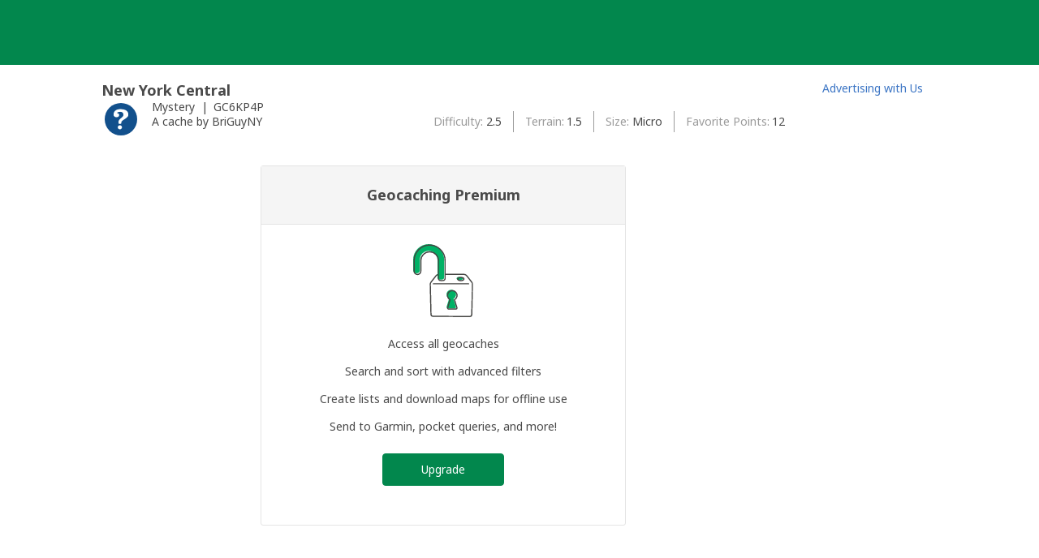

--- FILE ---
content_type: text/html; charset=utf-8
request_url: https://www.geocaching.com/geocache/GC6KP4P_new-york-central
body_size: 23939
content:


<!DOCTYPE html>
<html lang="en-US" class="no-js">
<head id="ctl00_Head1">
        <!-- Cookiebot placeholder -->
        <script id="Cookiebot" data-framework="TCFv2.2" src="https://consent.cookiebot.com/uc.js" data-cbid="1abe029a-a5e6-4587-acc9-7ef16e95bfa1" data-blockingmode="auto" type="text/javascript"></script>
    <meta charset="utf-8" /><meta http-equiv="X-UA-Compatible" content="IE=edge,chrome=1" /><title>
	Geocaching > Hide and Seek a Geocache > Premium Member Only Cache
</title><meta name="viewport" content="width=device-width,initial-scale=1" /><meta name="DC.title" content="Geocaching&#32;-&#32;The&#32;Official&#32;Global&#32;GPS&#32;Cache&#32;Hunt&#32;Site" /><meta name="twitter:card" content="summary_large_image" /><meta name="twitter:title" content="Geocaching:&#32;Join&#32;the&#32;world&#39;s&#32;largest&#32;treasure&#32;hunt." /><meta name="twitter:description" content="There&#32;are&#32;millions&#32;of&#32;geocaches&#32;worldwide&#32;and&#32;probably&#32;even&#32;some&#32;near&#32;you&#32;right&#32;now.&#32;Visit&#32;Geocaching.com&#32;to&#32;see&#32;just&#32;how&#32;many&#32;geocaches&#32;are&#32;nearby&#32;and&#32;to&#32;get&#32;the&#32;free&#32;Official&#32;Geocaching&#32;app." /><meta name="twitter:image:src" content="https://www.geocaching.com/play/Content/images/preview-lg.jpg" /><link rel="apple-touch-icon" sizes="180x180" href="/apple-touch-icon.png" /><link rel="icon" type="image/png" sizes="32x32" href="/favicon-32x32.png" /><link rel="icon" type="image/png" sizes="16x16" href="/favicon-16x16.png" /><link rel="manifest" href="/manifest.json" /><link rel="mask-icon" href="/safari-pinned-tab.svg" color="#02874D" /><link rel="shortcut&#32;icon" href="/favicon.ico" /><meta name="msapplication-config" content="/browserconfig.xml" /><meta name="theme-color" content="#ffffff" /><meta id="ctl00_ogUrl" property="og:url" content="http://www.geocaching.com/" /><meta name="author" content="Geocaching" /><meta name="DC.creator" content="Geocaching" /><meta name="Copyright" content="Copyright (c) 2000-2026 Groundspeak, Inc. All Rights Reserved." /><!-- Copyright (c) 2000-2026 Groundspeak, Inc. All Rights Reserved. --><meta name="description" content="Geocaching&#32;is&#32;a&#32;treasure&#32;hunting&#32;game&#32;where&#32;you&#32;use&#32;a&#32;GPS&#32;to&#32;hide&#32;and&#32;seek&#32;containers&#32;with&#32;other&#32;participants&#32;in&#32;the&#32;activity.&#32;Geocaching.com&#32;is&#32;the&#32;listing&#32;service&#32;for&#32;geocaches&#32;around&#32;the&#32;world." /><meta name="DC.subject" content="Geocaching&#32;is&#32;a&#32;treasure&#32;hunting&#32;game&#32;where&#32;you&#32;use&#32;a&#32;GPS&#32;to&#32;hide&#32;and&#32;seek&#32;containers&#32;with&#32;other&#32;participants&#32;in&#32;the&#32;activity.&#32;Geocaching.com&#32;is&#32;the&#32;listing&#32;service&#32;for&#32;geocaches&#32;around&#32;the&#32;world." /><meta http-equiv="imagetoolbar" content="no" /><meta name="distribution" content="global" /><meta name="MSSmartTagsPreventParsing" content="true" /><meta name="rating" content="general" /><meta name="revisit-after" content="1&#32;days" /><meta name="robots" content="all" /><meta name="p:domain_verify" content="107f8f596a30ff1ea307df82db696a5e" /><meta name="apple-itunes-app" content="app-id=329541503" /><meta name="page_path" content="seek/cache_details.aspx" />
    <meta name="page_name" content="PMO Cache Upsell" />
<link href="https://fonts.googleapis.com/css?family=Noto+Sans:400,700&amp;subset=latin,latin-ext" rel="stylesheet" type="text/css" /><link href="/content/coreResponsiveCSS?v=iaynC8s9yhyBIcftrbWRFH7OdHZU6PRw-_EP1tfbMrw1" rel="stylesheet"/>
<script src="/bundle/modernizer?v=HfmUMlIbhuybNYbtsV4gvygQU2XxNXFZuOsLOTe8PBo1"></script>

            <script>(function(a,s,y,n,c,h,i,d,e){s.className+=' '+y;h.start=1*new Date;
            h.end=i=function(){s.className=s.className.replace(RegExp(' ?'+y),'')};
            (a[n]=a[n]||[]).hide=h;setTimeout(function(){i();h.end=null},c);h.timeout=c;})(window,document.documentElement,'async-hide','dataLayer',4000,
            {'GTM-PZRX5BC':true});</script>
        

        <script type="text/javascript">

            var googletag = googletag || {};
            googletag.cmd = googletag.cmd || [];

            (function () {
                var gads = document.createElement('script');
                gads.async = true;
                gads.type = 'text/javascript';
                var useSSL = 'https:' == document.location.protocol;
                gads.src = (useSSL ? 'https:' : 'http:') + '//www.googletagservices.com/tag/js/gpt.js';
                var node = document.getElementsByTagName('script')[0];
                node.parentNode.insertBefore(gads, node);
            })();

            (function (i, s, o, g, r, a, m) {
                i['GoogleAnalyticsObject'] = r; i[r] = i[r] || function () {
                    (i[r].q = i[r].q || []).push(arguments)
                }, i[r].l = 1 * new Date(); a = s.createElement(o),
                    m = s.getElementsByTagName(o)[0]; a.async = 1; a.src = g; m.parentNode.insertBefore(a, m)
            })(window, document, 'script', 'https://www.google-analytics.com/analytics.js', 'ga');

            
                ga('create', 'UA-2020240-1', 'auto');
            
            ga('require', 'GTM-PZRX5BC');
            

            ga('require', 'linkid');
        </script>
        
        <!-- Google Tag Manager -->
        <script>(function(w,d,s,l,i){w[l]=w[l]||[];w[l].push({'gtm.start':
        new Date().getTime(),event:'gtm.js'});var f=d.getElementsByTagName(s)[0],
        j=d.createElement(s),dl=l!='dataLayer'?'&l='+l:'';j.async=true;j.src=
        'https://www.googletagmanager.com/gtm.js?id='+i+dl;f.parentNode.insertBefore(j,f);
        })(window,document,'script','dataLayer','GTM-N3KS8V2');</script>
        <!-- End Google Tag Manager -->
            
    

    <script type="text/javascript">
        ga('send', 'pageview');
    </script>

    <script type="text/javascript" src="/play/serverparameters/params"></script>

    
    <style>        
        .heading-3 {
            margin-bottom: 0;
        }
        /* Cache Details | type, GC code, placed by */
        .ul__cache-details {
            margin: 1rem auto;
        }
        .li__cache-icon {

            float: left;
            margin-right: 1em;           
        }
        .li__cache-icon svg {
            height: 48px;
            width: 48px;
        }
        .li__cache-type,.li__gccode {
            display: inline-block;
        }
        .li__cache-type::after {
            content:'|';
            display: inline-block;
            padding: 0 .25em;
        }

        /* Hide Details | difficulty, terrain, size, favorite points */
        .ul__hide-details {
            font-size: .875rem; /* 14px */
        }
        .ul__hide-details li {
            display: inline-block;
            overflow: hidden;
            width: 46.5%;
        }
        .ul__hide-details li:nth-child(odd) {
            margin-right: 5%;
        }
        .ul__hide-details span:first-child::after {
            content:':';
        }

        .ul__hide-details span {  
            display: inline-block;          
            vertical-align: middle;
        }
        .ul__hide-details .span__title {     
            color: #9b9b9b;                 
            margin-right: .25em;
            max-width: 80%;
            overflow: hidden;
            text-overflow: ellipsis;
            white-space: nowrap;
        }

        .btn-pmo {
            margin-top: 0;
        }

        @media screen and (min-width: 600px) {        
            /* Cache Details | type, GC code, placed by */
            .ul__hide-details .span__title {
                max-width: 150px;
            }
            .ul__hide-details li {
                width: auto;
            }
            .ul__hide-details li:nth-child(odd) {
                margin-right: 0;
            }

            /* Hide Details | difficulty, terrain, size, favorite points */
            .flexbox .ul__hide-details {
                display: -ms-flexbox;
                display: -webkit-flex;
                display: flex;
                -webkit-flex-wrap: wrap;
                -ms-flex-wrap: wrap;
                flex-wrap: wrap;
            }
            .flexbox .ul__hide-details li {
                -webkit-align-items: center;
                -ms-flex-align: center;
                align-items: center;
                display: -ms-flexbox;
                display: -webkit-flex;
                display: flex;
                position: relative;
                width: auto;
            }
            .ul__hide-details li {
                line-height: 1.86em; /* 26px */
            }
            .ul__hide-details li + li {
                border-left: 1px solid #9B9B9B;
                margin-left: 1em;
                padding-left: 1em;
            }
            .ul__hide-details .span_title {
                margin-right: .25em;
                width: auto;
            }
        }

        @media screen and (min-width: 1140px) {
            .flexbox .div__cache-info {
                display: -ms-flexbox;
                display: -webkit-flex;
                display: flex;
            }
            .ul__cache-details {
                -webkit-flex: 1 1 auto;
                -ms-flex: 1 1 auto;
                flex: 1 1 auto;
                margin-right: 4em;
            }
            .flexbox .ul__hide-details {
                -webkit-align-items: flex-start;
                -ms-flex-align: start;
                align-items: flex-start;
                display: -ms-flexbox;
                display: -webkit-flex;
                display: flex;
                -webkit-flex: 1 1 auto;
                -ms-flex: 1 1 auto;
                flex: 1 1 auto;
                -webkit-justify-content: flex-end; /* Safari */
                -ms-flex-pack: center;
                justify-content: flex-end;
                margin-top: .9rem;
            }
            
        }

        .premium-upgrade-widget {
            max-width: 450px;
            border: 1px solid #e4e4e4;
            border-radius: 3px;
            margin: 25px auto 44px;
        }

        .premium-upgrade-widget header {
            display: block;
            border-bottom: 1px solid #e4e4e4;
            padding: 24px 16px;
            background: #f5f5f5;
            text-align: center;
            min-width: 0;
            margin-bottom: 0;
        }

        .premium-upgrade-widget h2 {
            margin: 0;
        }

        .premium-upgrade-widget .smaller-title-option {
            font-size: 16px;
            font-weight: 400;
        }

        .premium-upgrade-widget .main-content {
            text-align: center;
            padding: 24px 16px 48px;
        }

        .premium-upgrade-widget .illustration {
            display: block;
            margin: 0 auto 24px;
            height: 90px;
            width: auto;
        }

        .premium-upgrade-widget .premium-features-list {
            padding: 0;
            margin: 0 0 24px;
        }

        .premium-upgrade-widget .premium-features-list li{
            display: block; 
            margin-bottom: 16px;
            font-size: 16px;
        }

        .premium-upgrade-widget .premium-features-list li:last-child{
            margin-bottom: 0; 
        }

        .premium-upgrade-widget .btn-primary {
            display: inline-block;
        }

        /* Tablet Styles - 600 */
        @media only screen and (min-width: 600px) {
            .premium-upgrade-widget header {
                padding: 24px 32px;
            }

            .premium-upgrade-widget .main-content {
                text-align: center;
                padding: 24px 32px 48px;
            }
        }


        /* Desktop Styles - 1024 */
        @media only screen and (min-width: 1024px) {
            .premium-upgrade-widget .smaller-title-option{
                font-size: 14px;
            }

            .premium-upgrade-widget .premium-features-list li{
                font-size: 14px;
            }
        }
    </style>
<meta name="og:type" content="article" property="og:type" /><meta name="fb:app_id" content="251051881589204" property="fb:app_id" /><meta name="og:description" content="Solve&#32;the&#32;mystery&#32;and&#32;then&#32;use&#32;a&#32;GPS-enabled&#32;device&#32;to&#32;navigate&#32;to&#32;the&#32;solution&#32;coordinates.&#32;Look&#32;for&#32;a&#32;micro&#32;hidden&#32;container.&#32;When&#32;you&#32;find&#32;it,&#32;write&#32;your&#32;name&#32;and&#32;date&#32;in&#32;the&#32;logbook.&#32;If&#32;you&#32;take&#32;something&#32;from&#32;the&#32;container,&#32;leave&#32;something&#32;in&#32;exchange.&#32;The&#32;terrain&#32;is&#32;1.5&#32;and&#32;difficulty&#32;is&#32;2.5&#32;(out&#32;of&#32;5)." property="og:description" /><meta name="og:image" content="https://www.geocaching.com/images/facebook/wpttypes/8.png" property="og:image" /><meta name="og:title" content="New&#32;York&#32;Central" property="og:title" /></head>

<body >
    <script src="/bundle/vendor?v=lH6_dTWMZp2wygKe6hARr8Xf0LfCgJNvEdGJGM6sodI1"></script>

    <form method="post" action="../seek/cache_pmo.aspx?wp=GC6KP4P&amp;title=new-york-central" id="aspnetForm">
<div class="aspNetHidden">
<input type="hidden" name="__EVENTTARGET" id="__EVENTTARGET" value="" />
<input type="hidden" name="__EVENTARGUMENT" id="__EVENTARGUMENT" value="" />
<input type="hidden" name="__VIEWSTATE" id="__VIEWSTATE" value="lEXfMC3EH7/5+xxa5Q1Wbq0cDQoWoE/4xbuUO1GcUmaSCjf4L8Tv75I4XzQ7my6/vq5Bst7xDLLbl08EFhiu2HScDoSK0DLvKLhUYJ59qlyoykp8qw0G8V2VtCWm5z8uMaxhQBMYyXVu7LCmPDQws9BzT/h7dxQGHX5Foh6POl95V05fHh2eR+plQmwPdITZcqsZs2t2xzbuXs/C2YUQ1IaelyYXp869MhgWazhyJIkrKm33quBkEFAWn/0vTOv30wFscUmJuBBCf37E/XMhmIS1/1i9wU1eJidBIZJXpu3gq8QCJSVbHDyxIeFJ/JigEe2bQO6es9gjNgt7w1GMFZ7EJ/ZkS+TfAr9dni9dBpD9r0yD4xrz3BliIyRod2XsHEeYpfhnaKOK/pBc68FuQHe1BEHrMJYMpwM8gB1OJfvN3+picDJrpdV3Tlg3RTiliEI5bHTb94tK6sZkkZTVbu3baEFCmEEbhiHaq0JfdpUdG9Ve/geW56R0Uuf51vh4bn5fap9D4BAnSDtIqr4KBNheiySA8bxsrUvsIEgHJlnx/h56jrzuuuSDzQjrJXZpjDbZNKRP7oPaaxezfYBt18DKWczbUaVrWESDpr+fF7MywcbFdYJDy523XAxYPSQQOTUcViwdXNAni6ov3lubOQ5uTWGKNV3N8rCnSrr2Ucw8aQ5xf2uQTcM1YmhZzgB/G7zl5934U7+IQbTfqQztdgvty7/[base64]/iHqwduHuqMc5ibVymZVrMg98dkrhm7SepA+ChyXXkQxVTuMoYsKuz3Uz9qTHY+5BznKaZK+sh2RD+nDhod0iQa29L2232RuYXeOOVxhwLMoQlU/zzQhDxOZGvWHfSVksA9ldeeGMEYC3l2ckx+troTF6NY7WyB6sOs1TWm7SBlWxiIVS4l4tN9t64gHQkU1zZECblutTCUuwGfuW8V4fP1fSkKw/klGL1uz9um8Nsxno9FADMz5IFAkzOWXZdxyw7sVoXLK34n3fD9YQqXYqPGIV5N27FzgprC0=" />
</div>

<script type="text/javascript">
//<![CDATA[
var theForm = document.forms['aspnetForm'];
if (!theForm) {
    theForm = document.aspnetForm;
}
function __doPostBack(eventTarget, eventArgument) {
    if (!theForm.onsubmit || (theForm.onsubmit() != false)) {
        theForm.__EVENTTARGET.value = eventTarget;
        theForm.__EVENTARGUMENT.value = eventArgument;
        theForm.submit();
    }
}
//]]>
</script>


<script src="/WebResource.axd?d=pynGkmcFUV13He1Qd6_TZETFLbdR8wwRMdub1eDU5ILCHE7OhotblLUuaNwx3HQ7rYen0g2&amp;t=638901284248157332" type="text/javascript"></script>


<script type="text/javascript">
//<![CDATA[
window['chromeSettings'] = {
  "isAuthenticated": false,
  "paymentUrl": "https://payments.geocaching.com",
  "planUrl": "",
  "gameplayUrl": "",
  "mainElementId": "Content",
  "mapUrl": "",
  "locale": "en-US",
  "inlinePostfix": "--inline",
  "publicUrl": "https://www.geocaching.com",
  "hostname": "https://www.geocaching.com",
  "accountId": 0,
  "avatarUrl": null,
  "findCount": 0,
  "hideCount": 0,
  "isBasic": false,
  "showDoNotSell": false,
  "showRenew": false,
  "username": null,
  "userPublicGuid": null,
  "dateJoined": "0001-01-01T00:00:00",
  "isValidated": false,
  "membershipLevel": null,
  "securityGroup": null
}; //]]>
</script>

<script src="/ScriptResource.axd?d=uHIkleVeDJf4xS50Krz-yEJRbXY2x1dOBEdM7W-QkNpgaumdwaefPzMErSeG_W29-lHX6vl5G7uDafHaYWCx8Z9aLlo8tZwVtV42ISp6LhT6LbxuVUWMo5GyApWAyPOqkSkf1vCyntgT-PmPv-C6FWxsbWo1&amp;t=5c0e0825" type="text/javascript"></script>
<script src="/ScriptResource.axd?d=Jw6tUGWnA15YEa3ai3FadDbNvwkajNGIHz7aGm4w_MLRMuZ5hwlk3bfOsTs3E4cZZ4ktnTFE_MzciTx4exD15JXabrPKGazf6xj6fW1A8vXJoc3OCqf4cg_BDlVl8fQEsQiziDh4kHnJRWZEQotwuLoezlg1&amp;t=5c0e0825" type="text/javascript"></script>
<div class="aspNetHidden">

	<input type="hidden" name="__VIEWSTATEGENERATOR" id="__VIEWSTATEGENERATOR" value="BA1BDC2C" />
</div>  
        <script type="text/javascript">
//<![CDATA[
Sys.WebForms.PageRequestManager._initialize('ctl00$uxMainScriptManager', 'aspnetForm', [], [], [], 90, 'ctl00');
//]]>
</script>

        
        <!-- Google Tag Manager (noscript) -->
        <noscript><iframe src="https://www.googletagmanager.com/ns.html?id=GTM-N3KS8V2"
        height="0" width="0" style="display:none;visibility:hidden"></iframe></noscript>
        <!-- End Google Tag Manager (noscript) -->
        <a id="ctl00_hlSkipLinksContent" class="visually-hidden" href="#Content">Skip to content</a>
        <div class="print-only">
            <svg viewBox="0 0 196 29" height="29" width="196" role="img" aria-label="Geocaching">
                <use xlink:href="/images/branding/logo-geocaching.svg#gcLogo"></use>
            </svg>
            <hr />
        </div>
        <div id="gc-header-root" style="background-color: #02874D; min-height: 80px;"></div>

        <div class="content-slide">
            <main id="Content" class="main">
                
                
                

                <div class="wrapper">

                    

                    <div id="ctl00_divContentMain" class="content-body">
                        
    
    <h1 class="heading-3">New York Central</h1>

    <div class="div__cache-info">
        <ul class="ul__cache-details unstyled">
            <li class="li__cache-icon">
                <svg class="icon cache-icon" role="presentation">
                    <use xlink:href="/app/ui-icons/sprites/cache-types.svg#icon-8" />
                </svg>
            </li>
            <li class="li__cache-type">                
                Mystery
            </li>
            <li class="li__gccode">
                GC6KP4P
            </li>
            <li>
                <span id="ctl00_ContentBody_uxCacheBy">A cache by BriGuyNY</span>
            </li>
        </ul>
         
        <ul class="ul__hide-details">             
            <li><span id="ctl00_ContentBody_lblDifficulty" class="span__title">Difficulty</span>
                <span>2.5</span>
            </li>
        
            <li><span id="ctl00_ContentBody_lblTerrain" class="span__title">Terrain</span>
                <span>1.5</span>
            </li>

            <li><span id="ctl00_ContentBody_lblSize" class="span__title">Size</span>
                <span>Micro</span>    
            </li>

            <li><span id="ctl00_ContentBody_lblFavoritePoints" class="span__title">Favorite Points</span>
                <span>12</span>
            </li>
       
        </ul>
    </div>

    <section class="premium-upgrade-widget">
        <header>
            <h2 class="larger-title-option">
                Geocaching Premium
            </h2>
        </header>
        <div class="main-content">
            <img class="illustration lock-icon" src="/play/Content/images/padlockHero.svg" />
            <ul class="premium-features-list">
                <li>Access all geocaches</li>
                <li>Search and sort with advanced filters</li>
                <li>Create lists and download maps for offline use</li>
                <li>Send to Garmin, pocket queries, and more!</li>
            </ul>
        
            <a href="https://payments.geocaching.com/?upgrade=true" class="btn btn-primary" data-event-category="data" data-event-label="Upgrade CTA - Cache Details PMO Cache">
                Upgrade
            </a>
        </div>
    </section>


                    </div>

                    <article id="ctl00_divContentSide" class="sidebar">
                        <div id="ctl00_uxBanManWidget" class="sidebar-ad" style="width:160px;">
	
                            <div id="gBannerAd" data-width="160" data-height="600" data-unitname="/1011121/all_other_pgs_160x600"></div>
                            <p>
                                <a id="ctl00_hlAdvertiseWithUs" href="../about/advertising.aspx">Advertising with Us</a>
                            </p>
                        
</div>
                    </article>
                </div>
            </main>

            <div id="gc-footer-root"></div>
        </div>

        


<script 
    src='https://code.jquery.com/jquery-3.5.1.min.js' 
    integrity='sha256-9/aliU8dGd2tb6OSsuzixeV4y/faTqgFtohetphbbj0=' 
    crossorigin='anonymous'></script>

<script>window.jQuery || document.write('<script src="/app/dist/jquery.min.js"><\/script>')</script>



<script
  src="https://code.jquery.com/ui/1.12.1/jquery-ui.min.js"
  integrity="sha256-VazP97ZCwtekAsvgPBSUwPFKdrwD3unUfSGVYrahUqU="
  crossorigin="anonymous"></script>
  
              
            <script src="/account/scripts/custom/message-center-header-widget.js" defer></script>
            <script src="/bundle/layoutResponsiveJS?v=yf-PPTYJYrcbqCdTwdbt_yj8P0LCIiVbhutGLumMByI1"></script>


         
    <script>
        $('.btn-pmo, .premium-upgrade-widget .btn-primary').on('click', function () {
            var $self = $(this),
                hasFired = false;

            var hitCallback = function () {
                if (!hasFired) {
                    hasFired = true;
                    document.location = $self.attr('href');
                }
            }

            ga('send', 'event', 'Cache details', 'Upgrade Button', 'Upgrade', { 'hitCallback': hitCallback });

            // just in case google analytics is having issues.
            window.setTimeout(hitCallback, 3000);

            return false;
        });
    </script>


    

<script type="text/javascript">
//<![CDATA[
var gaToken = 'UA-2020240-1';//]]>
</script>
</form>
    <form action="/account/logout" method="post" id="form-logout">
        <input type="hidden" name="returnUrl" />
    </form>

    <script type="text/javascript">
        $(function () {
            $('a[target="_blank"]').attr('rel', 'noopener noreferrer');
        });
            $('#gcNavigation a, #gcNavigation button').on('click', function (Event) {
                const target = Event.currentTarget
                if (target.dataset.eventAction) {
                    let tracker
                    if ('ga' in window) {
                        tracker = ga.getAll()[0]
                    }
                    const eventAction = target.dataset.eventAction
                    const eventCategory = target.dataset.eventCategory
                    const eventLabel = target.dataset.eventLabel
                    if (tracker && eventAction && eventCategory && eventLabel) {
                        tracker.send({
                            eventAction: eventAction,
                            eventCategory: eventCategory,
                            eventLabel: eventLabel,
                            hitType: 'event'
                        })
                    }
                }
            });
    </script>
    
    <script src="/bundle/reactChrome?v=uBZelsbcQXmxmctcYt6nexY4WsSELwi-GmUprbBD0TM1" defer></script>
    <style>
        #gc-header {
            margin-bottom: 0 !important;
        }
    </style>
    <!-- Server: WEB01; Build: release-20251229.1.Release_7772 
 -->
</body>
</html>
